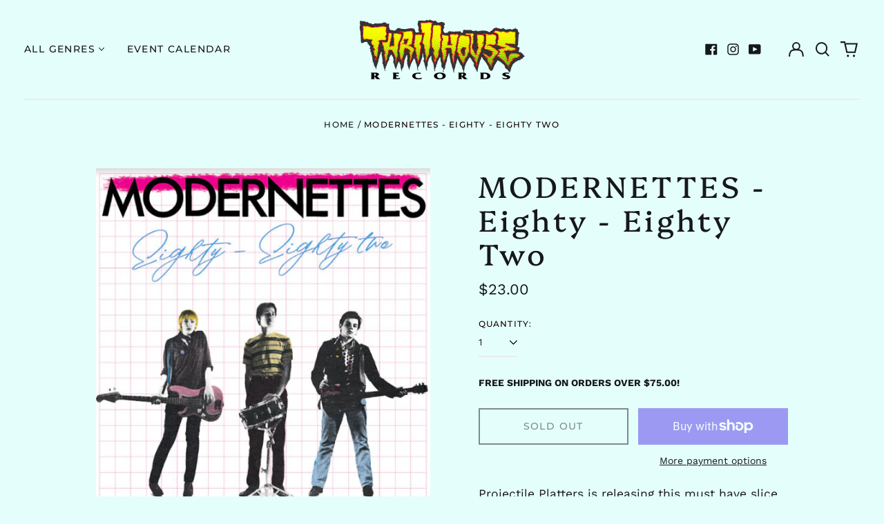

--- FILE ---
content_type: text/html; charset=utf-8
request_url: https://thrillhouserecords.com/variants/42872807555225/?section_id=store-availability
body_size: -113
content:
<div id="shopify-section-store-availability" class="shopify-section"><script type="application/json" data-availability-json>{
    "variant": 42872807555225,
    
      "availability": {
        "closest_location": {
          "available": false,
          "pickup_text": "Pickup currently unavailable at <strong>3422 Mission Street</strong>",
          "pickup_time": "Usually ready in 24 hours",
          "modal_text": "Check availability at other stores"
        },
        "list": [
          {
              "available": false,
              "name": "3422 Mission Street",
              "text": "Pickup currently unavailable",
              "address": "<p>3422 Mission Street<br>San Francisco CA 94110<br>United States</p>",
              "phone": "4153081353"
            }
          
        ]
      }
    
  }
</script>
</div>